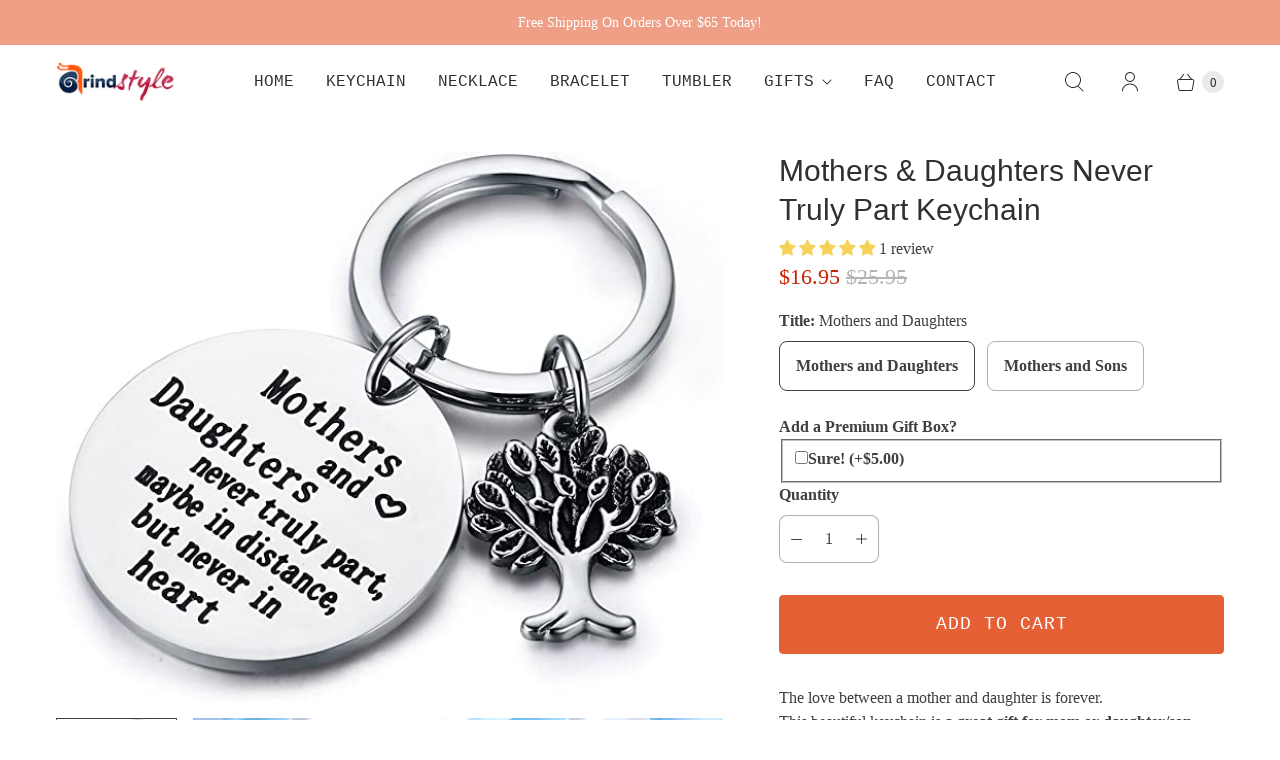

--- FILE ---
content_type: text/javascript; charset=utf-8
request_url: https://grindstyle.com/products/never-truly-part-keychain.js
body_size: 1086
content:
{"id":4859264041038,"title":"Mothers \u0026 Daughters Never Truly Part Keychain","handle":"never-truly-part-keychain","description":"\u003cp\u003e\u003cmeta charset=\"utf-8\"\u003eThe love between a mother and daughter is forever. This beautiful keychain is\u003cspan\u003e \u003c\/span\u003e\u003cstrong\u003ea great gift for mom or daughter\/son.\u003c\/strong\u003e \u003c\/p\u003e\n\u003cp\u003e\u003cmeta charset=\"utf-8\"\u003e\u003cspan style=\"color: #7b7b7b;\"\u003e\u003cem\u003e\"I bought one for each of my three daughters and they were all very touched by the sentiment. Beautiful, the perfect size, excellent quality and the ideal gift!\" - Annie\u003c\/em\u003e\u003c\/span\u003e\u003c\/p\u003e\n\u003cp\u003e\u003cspan style=\"color: #7b7b7b;\"\u003e\u003cem\u003e\u003cmeta charset=\"utf-8\"\u003e\"I sent this to my mother and she absolutely loved it. \u003cmeta charset=\"utf-8\"\u003eWe live 400 miles from each other so had great meaning. Great quality!\" - Kelly\u003c\/em\u003e\u003c\/span\u003e\u003c\/p\u003e\n\u003cdiv class=\"a-row a-spacing-small review-data\"\u003e\u003cspan class=\"a-size-base review-text review-text-content\" data-hook=\"review-body\"\u003e\u003cspan\u003e\u003c\/span\u003e\u003c\/span\u003e\u003c\/div\u003e\n\u003cp\u003e\u003cspan\u003eEven a mother and her daughters are apart, but \u003cstrong\u003emother's love for the daughters is forever\u003c\/strong\u003e. Mother and Daughters' Heart as one - A link that can never be undone.\u003c\/span\u003e\u003c\/p\u003e\n\u003cp\u003e\u003cspan\u003eThis Keychain will come beautifully \u003cstrong\u003epackaged in an elegant velvet cloth jewelry pouch\u003c\/strong\u003e, and ready for gift giving.\u003c\/span\u003e\u003c\/p\u003e\n\u003cp\u003e\u003cspan\u003e\u003c\/span\u003e\u003cb\u003eProduct Details\u003c\/b\u003e\u003c\/p\u003e\n\u003cp\u003e\u003cspan\u003e- Material: Stainless Steel\u003cbr\u003e\u003c\/span\u003e\u003cspan\u003e- Diameter: 30mm\u003cbr\u003e\u003c\/span\u003e\u003cspan\u003e- High quality for durable and long-lasting use.\u003c\/span\u003e\u003c\/p\u003e\n\u003cp\u003e\u003cspan\u003e\u003c\/span\u003e\u003cstrong\u003eWe Offer a 100% Happiness Guarantee\u003c\/strong\u003e\u003c\/p\u003e\n\u003cp\u003e➜ If you’re not 100% satisfied with your purchase for any reason, please contact us and we will make it right. Your satisfaction is our ultimate goal.\u003c\/p\u003e\n\u003cp\u003e\u003cstrong\u003eEstimated Delivery Time\u003c\/strong\u003e\u003c\/p\u003e\n\u003cp\u003e•\u003cspan\u003e Delivery Time\u003c\/span\u003e:\u003cspan\u003e 7\u003c\/span\u003e-20\u003cspan\u003e \u003c\/span\u003eDays\u003cspan\u003e \u003c\/span\u003e\u003c\/p\u003e","published_at":"2025-05-07T01:55:46-07:00","created_at":"2020-10-21T20:28:50-07:00","vendor":"GrindStyle","type":"Keychain","tags":[],"price":1695,"price_min":1695,"price_max":1695,"available":true,"price_varies":false,"compare_at_price":2595,"compare_at_price_min":2595,"compare_at_price_max":2595,"compare_at_price_varies":false,"variants":[{"id":32690866880590,"title":"Mothers and Daughters","option1":"Mothers and Daughters","option2":null,"option3":null,"sku":"","requires_shipping":true,"taxable":true,"featured_image":null,"available":true,"name":"Mothers \u0026 Daughters Never Truly Part Keychain - Mothers and Daughters","public_title":"Mothers and Daughters","options":["Mothers and Daughters"],"price":1695,"weight":0,"compare_at_price":2595,"inventory_management":null,"barcode":"","requires_selling_plan":false,"selling_plan_allocations":[]},{"id":32690866913358,"title":"Mothers and Sons","option1":"Mothers and Sons","option2":null,"option3":null,"sku":"","requires_shipping":true,"taxable":true,"featured_image":null,"available":true,"name":"Mothers \u0026 Daughters Never Truly Part Keychain - Mothers and Sons","public_title":"Mothers and Sons","options":["Mothers and Sons"],"price":1695,"weight":0,"compare_at_price":2595,"inventory_management":null,"barcode":"","requires_selling_plan":false,"selling_plan_allocations":[]}],"images":["\/\/cdn.shopify.com\/s\/files\/1\/1916\/6947\/products\/apart1.jpg?v=1657383864","\/\/cdn.shopify.com\/s\/files\/1\/1916\/6947\/products\/apart2.jpg?v=1657382657","\/\/cdn.shopify.com\/s\/files\/1\/1916\/6947\/products\/apart3.jpg?v=1657384999","\/\/cdn.shopify.com\/s\/files\/1\/1916\/6947\/products\/apart4.jpg?v=1657382088","\/\/cdn.shopify.com\/s\/files\/1\/1916\/6947\/products\/apart5.jpg?v=1657383362"],"featured_image":"\/\/cdn.shopify.com\/s\/files\/1\/1916\/6947\/products\/apart1.jpg?v=1657383864","options":[{"name":"Title","position":1,"values":["Mothers and Daughters","Mothers and Sons"]}],"url":"\/products\/never-truly-part-keychain","media":[{"alt":"Mothers \u0026 Daughters Never Truly Part Keychain Keychain GrindStyle ","id":8107202314318,"position":1,"preview_image":{"aspect_ratio":1.211,"height":535,"width":648,"src":"https:\/\/cdn.shopify.com\/s\/files\/1\/1916\/6947\/products\/apart1.jpg?v=1657383864"},"aspect_ratio":1.211,"height":535,"media_type":"image","src":"https:\/\/cdn.shopify.com\/s\/files\/1\/1916\/6947\/products\/apart1.jpg?v=1657383864","width":648},{"alt":"Mothers \u0026 Daughters Never Truly Part Keychain Keychain GrindStyle ","id":8107202347086,"position":2,"preview_image":{"aspect_ratio":1.0,"height":535,"width":535,"src":"https:\/\/cdn.shopify.com\/s\/files\/1\/1916\/6947\/products\/apart2.jpg?v=1657382657"},"aspect_ratio":1.0,"height":535,"media_type":"image","src":"https:\/\/cdn.shopify.com\/s\/files\/1\/1916\/6947\/products\/apart2.jpg?v=1657382657","width":535},{"alt":"Mothers \u0026 Daughters Never Truly Part Keychain Keychain GrindStyle ","id":8107202379854,"position":3,"preview_image":{"aspect_ratio":1.0,"height":535,"width":535,"src":"https:\/\/cdn.shopify.com\/s\/files\/1\/1916\/6947\/products\/apart3.jpg?v=1657384999"},"aspect_ratio":1.0,"height":535,"media_type":"image","src":"https:\/\/cdn.shopify.com\/s\/files\/1\/1916\/6947\/products\/apart3.jpg?v=1657384999","width":535},{"alt":"Mothers \u0026 Daughters Never Truly Part Keychain Keychain GrindStyle ","id":8107202412622,"position":4,"preview_image":{"aspect_ratio":1.0,"height":535,"width":535,"src":"https:\/\/cdn.shopify.com\/s\/files\/1\/1916\/6947\/products\/apart4.jpg?v=1657382088"},"aspect_ratio":1.0,"height":535,"media_type":"image","src":"https:\/\/cdn.shopify.com\/s\/files\/1\/1916\/6947\/products\/apart4.jpg?v=1657382088","width":535},{"alt":"Mothers \u0026 Daughters Never Truly Part Keychain Keychain GrindStyle ","id":8107202445390,"position":5,"preview_image":{"aspect_ratio":1.0,"height":535,"width":535,"src":"https:\/\/cdn.shopify.com\/s\/files\/1\/1916\/6947\/products\/apart5.jpg?v=1657383362"},"aspect_ratio":1.0,"height":535,"media_type":"image","src":"https:\/\/cdn.shopify.com\/s\/files\/1\/1916\/6947\/products\/apart5.jpg?v=1657383362","width":535}],"requires_selling_plan":false,"selling_plan_groups":[]}